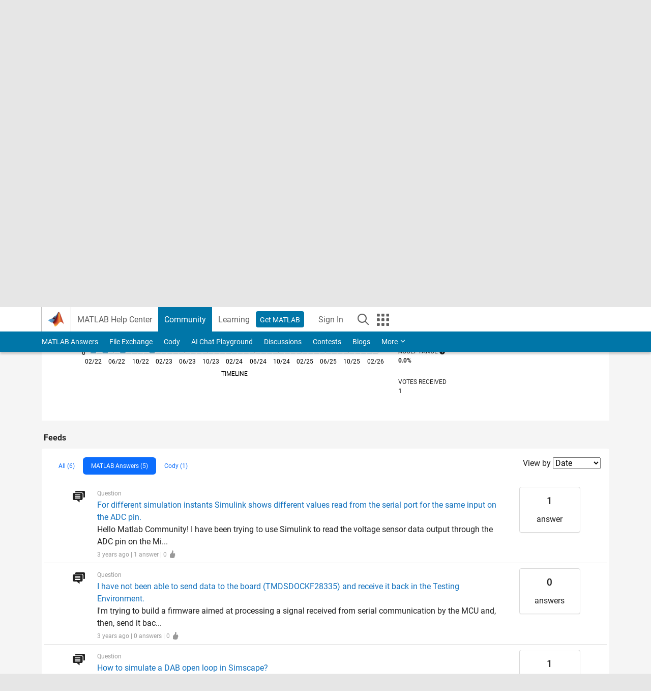

--- FILE ---
content_type: application/x-javascript;charset=utf-8
request_url: https://smetrics.mathworks.com/id?d_visid_ver=5.2.0&d_fieldgroup=A&mcorgid=B1441C8B533095C00A490D4D%40AdobeOrg&mid=92225747611025303328360944597486547402&ts=1770121743731
body_size: -33
content:
{"mid":"92225747611025303328360944597486547402"}